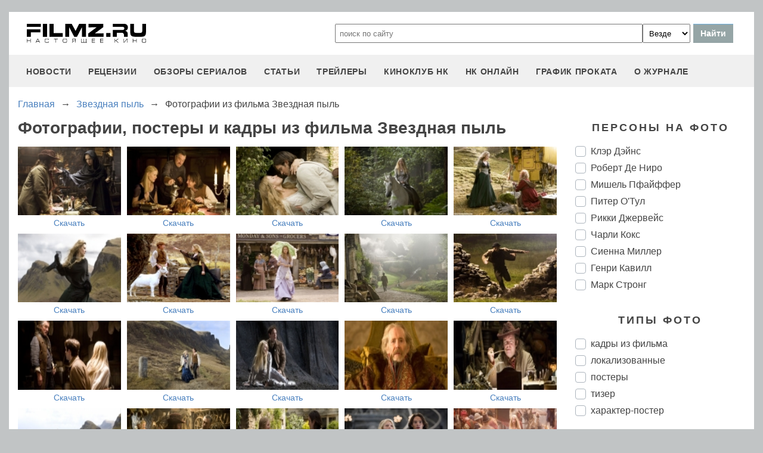

--- FILE ---
content_type: text/html
request_url: https://filmz.ru/photos/films/1683/
body_size: 8531
content:
<!doctype html>
<html>
<head> 
	<meta name="robots" content="index, follow" />
	<meta charset="utf-8">
	<title>Фотографии, постеры и кадры из фильма Звездная пыль. </title>
	<meta name="description" content="Фотографии, постеры и кадры из фильма Звездная пыль. кадры из фильма, локализованные, постеры, тизер, характер-постер, Клэр Дэйнс, Роберт Де Ниро, Мишель Пфайффер, Питер О'Тул, Рикки Джервейс, Чарли Кокс, Сиенна Миллер, Генри Кавилл, Марк Стронг"/>
	<link rel="canonical" href="https://filmz.ru/photos/films/1683/" />
	
	<meta name="yandex-verification" content="bc7ae021ef153076" />
	<meta name="yandex-verification" content="bc7ae021ef153076" />	
	<meta name='wmail-verification' content='9d8da32f07f202cbe7c9aa8807044980' />
	<meta name="yandex-verification" content="bc7ae021ef153076" />
	<meta name="yandex-verification" content="46785000e458c7d5" /> 
	<meta name="twitter:card" content="summary">
	<meta name="twitter:site" content="@filmzru">
	<meta property="og:image" content='https://media.filmz.ru/photos/full/filmz.ru_f_28402.jpg'>
	<meta property="twitter:image" content='https://media.filmz.ru/photos/full/filmz.ru_f_28402.jpg'>
		<meta property="og:title" content='Фотографии, постеры и кадры из фильма Звездная пыль. '>
	<meta property="twitter:title" content='Фотографии, постеры и кадры из фильма Звездная пыль. '>
		<meta property="og:description" content='Фотографии, постеры и кадры из фильма Звездная пыль. кадры из фильма, локализованные, постеры, тизер, характер-постер, Клэр Дэйнс, Роберт Де Ниро, Мишель Пфайффер, Питер О'Тул, Рикки Джервейс, Чарли Кокс, Сиенна Миллер, Генри Кавилл, Марк Стронг'>
	<meta property="twitter:description" content='Фотографии, постеры и кадры из фильма Звездная пыль. кадры из фильма, локализованные, постеры, тизер, характер-постер, Клэр Дэйнс, Роберт Де Ниро, Мишель Пфайффер, Питер О'Тул, Рикки Джервейс, Чарли Кокс, Сиенна Миллер, Генри Кавилл, Марк Стронг'>
	<meta name="viewport" content="width=device-width, initial-scale=1">
	<link rel="stylesheet" href="/new-site/new.css?v=35">
	
		<link rel="stylesheet" href="/new-site/css/gallery.css?v=7"><link rel="stylesheet" href="https://cdn.jsdelivr.net/gh/fancyapps/fancybox@3.5.7/dist/jquery.fancybox.min.css?v=7">	
	<link rel="preconnect" href="https://fonts.googleapis.com">
	<link rel="preconnect" href="https://fonts.gstatic.com" crossorigin>
	<link href="https://fonts.googleapis.com/css2?family=Roboto:ital,wght@0,100;0,400;1,700&display=swap" rel="stylesheet">
	
	<!-- Yandex.RTB -->
	<script>window.yaContextCb=window.yaContextCb||[]</script>
	<script src="https://yandex.ru/ads/system/context.js" async></script>
	
	<script charset="UTF-8" src="//web.webpushs.com/js/push/aa619ef579a89514baf7e50717cbfa25_1.js" async></script>
</head>
<body>
	<header>
		<div class="top">
			<a href="/" class="logo"></a>
			<form id="search_form" onsubmit="search1(this); return false;" rel="search" action="//www.filmz.ru/search/" method="GET" accept-charset="utf-8" name="search_form">
				<input type="text" name="search" maxlength="70" value="" placeholder="поиск по сайту" class="mainsearch" autocomplete="off">
				<select name="where_search" onchange="suggestionsearch_dropdown_choice(this);">
					<option value="all">Везде</option>
					<option value="articles">Статьи</option>
					<option value="films">Фильмы</option>
					<option value="movies">Кинотеатры</option>
					<option value="persons">Персоны</option>
					<option value="blogs">Блоги</option>
					<option value="articles_texts">В текстах статей</option>
					<option value="status">Мысли</option>
					<option value="events">События</option>
					<option value="comments">Комментарии</option>
					<option value="tops">ТОПы по теме</option>
				</select>
				<input type="submit" value="Найти">
			</form>
		</div>
		<div id="yandex_rtb_R-A-1627918-3"></div><script>window.yaContextCb.push(()=>{Ya.Context.AdvManager.render({renderTo: 'yandex_rtb_R-A-1627918-3',blockId: 'R-A-1627918-3'})})</script>		<input id="menu-toggle" class="menu-toggle" type="checkbox" />
		<label class="menu-btn" for="menu-toggle">
		<span></span>
		</label>
		<nav class="menu-box">
			<div>
				<a href="/news/">новости</a>
			</div>
			<div>
				<a href="/pub/7/">рецензии</a>
			</div>
			<div>
				<a href="/pub/?tags=158">обзоры сериалов</a>
			</div>
			<div>
				<a href="/pub/2/">статьи</a>
			</div>
			<div>
				<a href="/videos/">трейлеры</a>
			</div>
			<div>
				<a class="menu-item" href="#">киноклуб НК</a>
				<input id="submenu-4" class="menu-toggle" type="checkbox" />
				<label for="submenu-4" class="menu-item">киноклуб НК</label>
				<div>
					<a class="menu-item" href="/club/statuses/">мысли читателей</a>
					<a class="menu-item" href="/blogs/">блоги</a><a class="menu-item" href="/club/reviews/">читательские рецензии</a>
				</div>
			</div>
			<div>
				<a href="/serials/">НК ОНЛАЙН</a>
			</div>
			<div>
				<a href="/releases/">график проката</a>
			</div>
			<div>
				<a href="#" class="menu-item">О журнале</a>
				<input id="submenu-5" class="menu-toggle" type="checkbox" />
				<label for="submenu-5" class="menu-item">О журнале</label>
				<div>
					<a class="menu-item" href="/feedback/">контакты</a>
					<a class="menu-item" href="/pub/10/3450_1.htm">размещение рекламы</a>
					<a class="menu-item" href="/projects/">работы web-студии</a>
					<a class="menu-item" href="/pub/18/">архивы журнала</a>
					<a class="menu-item" href="/help/">НК-помощник</a>
					<a class="menu-item" href="/pub/1/">прочее</a>
				</div>
			</div>
		</nav>
	</header>	<section class="gallery">
		<div class="breadcrumbs" itemprop="http://schema.org/breadcrumb" itemscope="" itemtype="http://schema.org/BreadcrumbList">
		<div class="row" itemprop="itemListElement" itemscope="" itemtype="http://schema.org/ListItem">
			<a href="/" title="Главная" itemprop="item">
				<span itemprop="name">Главная</span>
			</a>
			<meta itemprop="position" content="1">
		</div>
		<div class="arrow">→</div>
		<div class="row" itemprop="itemListElement" itemscope="" itemtype="http://schema.org/ListItem">
			<a href="/film/1683/" itemprop="item">
				<span itemprop="name">Звездная пыль</span>
			</a>
			<meta itemprop="position" content="2">
		</div>
		<div class="arrow">→</div>
		<div class="row" itemprop="itemListElement" itemscope="" itemtype="http://schema.org/ListItem">
			<span itemprop="name">Фотографии из фильма Звездная пыль</span>
			<meta itemprop="position" content="3">
		</div>
	</div>
	<div class="left">
			<h1>Фотографии, постеры и кадры из фильма Звездная пыль</h1>
			<div class="gallery-box">
									<div class="gallery-item-wrapper" data-persons="5467,410" data-tags="1">
						<div class="gallery-item hor">
							<a class="gallery-item-a" data-fancybox="gallery" data-caption="Звездная пыль, кадры из фильма, Рикки Джервейс, Мишель Пфайффер" href="https://media.filmz.ru/photos/medium/filmz.ru_m_8509.jpg">
								<img src="https://media.filmz.ru/photos/small/filmz.ru_s_8509.jpg" alt="Звездная пыль, кадры из фильма, Рикки Джервейс, Мишель Пфайффер" title="Звездная пыль, кадры из фильма, Рикки Джервейс, Мишель Пфайффер">
							</a>
							<a class="gallery-item-download" download="" href="https://media.filmz.ru/photos/full/filmz.ru_f_8509.jpg">Скачать</a>
						</div>
					</div>
									<div class="gallery-item-wrapper" data-persons="4760,92,497" data-tags="1">
						<div class="gallery-item hor">
							<a class="gallery-item-a" data-fancybox="gallery" data-caption="Звездная пыль, кадры из фильма, Чарли Кокс, Роберт Де Ниро, Клэр Дэйнс" href="https://media.filmz.ru/photos/big/filmz.ru_b_8510.jpg">
								<img src="https://media.filmz.ru/photos/small/filmz.ru_s_8510.jpg" alt="Звездная пыль, кадры из фильма, Чарли Кокс, Роберт Де Ниро, Клэр Дэйнс" title="Звездная пыль, кадры из фильма, Чарли Кокс, Роберт Де Ниро, Клэр Дэйнс">
							</a>
							<a class="gallery-item-download" download="" href="https://media.filmz.ru/photos/full/filmz.ru_f_8510.jpg">Скачать</a>
						</div>
					</div>
									<div class="gallery-item-wrapper" data-persons="3731,4760" data-tags="1">
						<div class="gallery-item hor">
							<a class="gallery-item-a" data-fancybox="gallery" data-caption="Звездная пыль, кадры из фильма, Сиенна Миллер, Чарли Кокс" href="https://media.filmz.ru/photos/medium/filmz.ru_m_8511.jpg">
								<img src="https://media.filmz.ru/photos/small/filmz.ru_s_8511.jpg" alt="Звездная пыль, кадры из фильма, Сиенна Миллер, Чарли Кокс" title="Звездная пыль, кадры из фильма, Сиенна Миллер, Чарли Кокс">
							</a>
							<a class="gallery-item-download" download="" href="https://media.filmz.ru/photos/full/filmz.ru_f_8511.jpg">Скачать</a>
						</div>
					</div>
									<div class="gallery-item-wrapper" data-persons="497" data-tags="1">
						<div class="gallery-item hor">
							<a class="gallery-item-a" data-fancybox="gallery" data-caption="Звездная пыль, кадры из фильма, Клэр Дэйнс" href="https://media.filmz.ru/photos/medium/filmz.ru_m_8512.jpg">
								<img src="https://media.filmz.ru/photos/small/filmz.ru_s_8512.jpg" alt="Звездная пыль, кадры из фильма, Клэр Дэйнс" title="Звездная пыль, кадры из фильма, Клэр Дэйнс">
							</a>
							<a class="gallery-item-download" download="" href="https://media.filmz.ru/photos/full/filmz.ru_f_8512.jpg">Скачать</a>
						</div>
					</div>
									<div class="gallery-item-wrapper" data-persons="410" data-tags="1">
						<div class="gallery-item hor">
							<a class="gallery-item-a" data-fancybox="gallery" data-caption="Звездная пыль, кадры из фильма, Мишель Пфайффер" href="https://media.filmz.ru/photos/big/filmz.ru_b_8514.jpg">
								<img src="https://media.filmz.ru/photos/small/filmz.ru_s_8514.jpg" alt="Звездная пыль, кадры из фильма, Мишель Пфайффер" title="Звездная пыль, кадры из фильма, Мишель Пфайффер">
							</a>
							<a class="gallery-item-download" download="" href="https://media.filmz.ru/photos/full/filmz.ru_f_8514.jpg">Скачать</a>
						</div>
					</div>
									<div class="gallery-item-wrapper" data-persons="410" data-tags="1">
						<div class="gallery-item hor">
							<a class="gallery-item-a" data-fancybox="gallery" data-caption="Звездная пыль, кадры из фильма, Мишель Пфайффер" href="https://media.filmz.ru/photos/big/filmz.ru_b_10076.jpg">
								<img src="https://media.filmz.ru/photos/small/filmz.ru_s_10076.jpg" alt="Звездная пыль, кадры из фильма, Мишель Пфайффер" title="Звездная пыль, кадры из фильма, Мишель Пфайффер">
							</a>
							<a class="gallery-item-download" download="" href="https://media.filmz.ru/photos/full/filmz.ru_f_10076.jpg">Скачать</a>
						</div>
					</div>
									<div class="gallery-item-wrapper" data-persons="410" data-tags="1">
						<div class="gallery-item hor">
							<a class="gallery-item-a" data-fancybox="gallery" data-caption="Звездная пыль, кадры из фильма, Мишель Пфайффер" href="https://media.filmz.ru/photos/medium/filmz.ru_m_10077.jpg">
								<img src="https://media.filmz.ru/photos/small/filmz.ru_s_10077.jpg" alt="Звездная пыль, кадры из фильма, Мишель Пфайффер" title="Звездная пыль, кадры из фильма, Мишель Пфайффер">
							</a>
							<a class="gallery-item-download" download="" href="https://media.filmz.ru/photos/full/filmz.ru_f_10077.jpg">Скачать</a>
						</div>
					</div>
									<div class="gallery-item-wrapper" data-persons="3731" data-tags="1">
						<div class="gallery-item hor">
							<a class="gallery-item-a" data-fancybox="gallery" data-caption="Звездная пыль, кадры из фильма, Сиенна Миллер" href="https://media.filmz.ru/photos/full/filmz.ru_f_10079.jpg">
								<img src="https://media.filmz.ru/photos/small/filmz.ru_s_10079.jpg" alt="Звездная пыль, кадры из фильма, Сиенна Миллер" title="Звездная пыль, кадры из фильма, Сиенна Миллер">
							</a>
							<a class="gallery-item-download" download="" href="https://media.filmz.ru/photos/full/filmz.ru_f_10079.jpg">Скачать</a>
						</div>
					</div>
									<div class="gallery-item-wrapper" data-persons="" data-tags="1">
						<div class="gallery-item hor">
							<a class="gallery-item-a" data-fancybox="gallery" data-caption="Звездная пыль, кадры из фильма" href="https://media.filmz.ru/photos/full/filmz.ru_f_10080.jpg">
								<img src="https://media.filmz.ru/photos/small/filmz.ru_s_10080.jpg" alt="Звездная пыль, кадры из фильма" title="Звездная пыль, кадры из фильма">
							</a>
							<a class="gallery-item-download" download="" href="https://media.filmz.ru/photos/full/filmz.ru_f_10080.jpg">Скачать</a>
						</div>
					</div>
									<div class="gallery-item-wrapper" data-persons="4760" data-tags="1">
						<div class="gallery-item hor">
							<a class="gallery-item-a" data-fancybox="gallery" data-caption="Звездная пыль, кадры из фильма, Чарли Кокс" href="https://media.filmz.ru/photos/full/filmz.ru_f_10082.jpg">
								<img src="https://media.filmz.ru/photos/small/filmz.ru_s_10082.jpg" alt="Звездная пыль, кадры из фильма, Чарли Кокс" title="Звездная пыль, кадры из фильма, Чарли Кокс">
							</a>
							<a class="gallery-item-download" download="" href="https://media.filmz.ru/photos/full/filmz.ru_f_10082.jpg">Скачать</a>
						</div>
					</div>
									<div class="gallery-item-wrapper" data-persons="497,4760,92" data-tags="1">
						<div class="gallery-item hor">
							<a class="gallery-item-a" data-fancybox="gallery" data-caption="Звездная пыль, кадры из фильма, Клэр Дэйнс, Чарли Кокс, Роберт Де Ниро" href="https://media.filmz.ru/photos/medium/filmz.ru_m_10083.jpg">
								<img src="https://media.filmz.ru/photos/small/filmz.ru_s_10083.jpg" alt="Звездная пыль, кадры из фильма, Клэр Дэйнс, Чарли Кокс, Роберт Де Ниро" title="Звездная пыль, кадры из фильма, Клэр Дэйнс, Чарли Кокс, Роберт Де Ниро">
							</a>
							<a class="gallery-item-download" download="" href="https://media.filmz.ru/photos/full/filmz.ru_f_10083.jpg">Скачать</a>
						</div>
					</div>
									<div class="gallery-item-wrapper" data-persons="497,4760" data-tags="1">
						<div class="gallery-item hor">
							<a class="gallery-item-a" data-fancybox="gallery" data-caption="Звездная пыль, кадры из фильма, Клэр Дэйнс, Чарли Кокс" href="https://media.filmz.ru/photos/big/filmz.ru_b_10084.jpg">
								<img src="https://media.filmz.ru/photos/small/filmz.ru_s_10084.jpg" alt="Звездная пыль, кадры из фильма, Клэр Дэйнс, Чарли Кокс" title="Звездная пыль, кадры из фильма, Клэр Дэйнс, Чарли Кокс">
							</a>
							<a class="gallery-item-download" download="" href="https://media.filmz.ru/photos/full/filmz.ru_f_10084.jpg">Скачать</a>
						</div>
					</div>
									<div class="gallery-item-wrapper" data-persons="497,4760" data-tags="1">
						<div class="gallery-item hor">
							<a class="gallery-item-a" data-fancybox="gallery" data-caption="Звездная пыль, кадры из фильма, Клэр Дэйнс, Чарли Кокс" href="https://media.filmz.ru/photos/medium/filmz.ru_m_10085.jpg">
								<img src="https://media.filmz.ru/photos/small/filmz.ru_s_10085.jpg" alt="Звездная пыль, кадры из фильма, Клэр Дэйнс, Чарли Кокс" title="Звездная пыль, кадры из фильма, Клэр Дэйнс, Чарли Кокс">
							</a>
							<a class="gallery-item-download" download="" href="https://media.filmz.ru/photos/full/filmz.ru_f_10085.jpg">Скачать</a>
						</div>
					</div>
									<div class="gallery-item-wrapper" data-persons="673" data-tags="1">
						<div class="gallery-item hor">
							<a class="gallery-item-a" data-fancybox="gallery" data-caption="Звездная пыль, кадры из фильма, Питер О'Тул" href="https://media.filmz.ru/photos/medium/filmz.ru_m_10086.jpg">
								<img src="https://media.filmz.ru/photos/small/filmz.ru_s_10086.jpg" alt="Звездная пыль, кадры из фильма, Питер О'Тул" title="Звездная пыль, кадры из фильма, Питер О'Тул">
							</a>
							<a class="gallery-item-download" download="" href="https://media.filmz.ru/photos/full/filmz.ru_f_10086.jpg">Скачать</a>
						</div>
					</div>
									<div class="gallery-item-wrapper" data-persons="5467" data-tags="1">
						<div class="gallery-item hor">
							<a class="gallery-item-a" data-fancybox="gallery" data-caption="Звездная пыль, кадры из фильма, Рикки Джервейс" href="https://media.filmz.ru/photos/medium/filmz.ru_m_10087.jpg">
								<img src="https://media.filmz.ru/photos/small/filmz.ru_s_10087.jpg" alt="Звездная пыль, кадры из фильма, Рикки Джервейс" title="Звездная пыль, кадры из фильма, Рикки Джервейс">
							</a>
							<a class="gallery-item-download" download="" href="https://media.filmz.ru/photos/full/filmz.ru_f_10087.jpg">Скачать</a>
						</div>
					</div>
									<div class="gallery-item-wrapper" data-persons="" data-tags="1">
						<div class="gallery-item hor">
							<a class="gallery-item-a" data-fancybox="gallery" data-caption="Звездная пыль, кадры из фильма" href="https://media.filmz.ru/photos/medium/filmz.ru_m_10088.jpg">
								<img src="https://media.filmz.ru/photos/small/filmz.ru_s_10088.jpg" alt="Звездная пыль, кадры из фильма" title="Звездная пыль, кадры из фильма">
							</a>
							<a class="gallery-item-download" download="" href="https://media.filmz.ru/photos/full/filmz.ru_f_10088.jpg">Скачать</a>
						</div>
					</div>
									<div class="gallery-item-wrapper" data-persons="92,497" data-tags="1">
						<div class="gallery-item hor">
							<a class="gallery-item-a" data-fancybox="gallery" data-caption="Звездная пыль, кадры из фильма, Роберт Де Ниро, Клэр Дэйнс" href="https://media.filmz.ru/photos/big/filmz.ru_b_10089.jpg">
								<img src="https://media.filmz.ru/photos/small/filmz.ru_s_10089.jpg" alt="Звездная пыль, кадры из фильма, Роберт Де Ниро, Клэр Дэйнс" title="Звездная пыль, кадры из фильма, Роберт Де Ниро, Клэр Дэйнс">
							</a>
							<a class="gallery-item-download" download="" href="https://media.filmz.ru/photos/full/filmz.ru_f_10089.jpg">Скачать</a>
						</div>
					</div>
									<div class="gallery-item-wrapper" data-persons="4760,3731" data-tags="1">
						<div class="gallery-item hor">
							<a class="gallery-item-a" data-fancybox="gallery" data-caption="Звездная пыль, кадры из фильма, Чарли Кокс, Сиенна Миллер" href="https://media.filmz.ru/photos/medium/filmz.ru_m_10091.jpg">
								<img src="https://media.filmz.ru/photos/small/filmz.ru_s_10091.jpg" alt="Звездная пыль, кадры из фильма, Чарли Кокс, Сиенна Миллер" title="Звездная пыль, кадры из фильма, Чарли Кокс, Сиенна Миллер">
							</a>
							<a class="gallery-item-download" download="" href="https://media.filmz.ru/photos/full/filmz.ru_f_10091.jpg">Скачать</a>
						</div>
					</div>
									<div class="gallery-item-wrapper" data-persons="497,4760" data-tags="1">
						<div class="gallery-item hor">
							<a class="gallery-item-a" data-fancybox="gallery" data-caption="Звездная пыль, кадры из фильма, Клэр Дэйнс, Чарли Кокс" href="https://media.filmz.ru/photos/big/filmz.ru_b_10092.jpg">
								<img src="https://media.filmz.ru/photos/small/filmz.ru_s_10092.jpg" alt="Звездная пыль, кадры из фильма, Клэр Дэйнс, Чарли Кокс" title="Звездная пыль, кадры из фильма, Клэр Дэйнс, Чарли Кокс">
							</a>
							<a class="gallery-item-download" download="" href="https://media.filmz.ru/photos/full/filmz.ru_f_10092.jpg">Скачать</a>
						</div>
					</div>
									<div class="gallery-item-wrapper" data-persons="497" data-tags="1">
						<div class="gallery-item hor">
							<a class="gallery-item-a" data-fancybox="gallery" data-caption="Звездная пыль, кадры из фильма, Клэр Дэйнс" href="https://media.filmz.ru/photos/medium/filmz.ru_m_10093.jpg">
								<img src="https://media.filmz.ru/photos/small/filmz.ru_s_10093.jpg" alt="Звездная пыль, кадры из фильма, Клэр Дэйнс" title="Звездная пыль, кадры из фильма, Клэр Дэйнс">
							</a>
							<a class="gallery-item-download" download="" href="https://media.filmz.ru/photos/full/filmz.ru_f_10093.jpg">Скачать</a>
						</div>
					</div>
									<div class="gallery-item-wrapper" data-persons="497,4760" data-tags="1">
						<div class="gallery-item hor">
							<a class="gallery-item-a" data-fancybox="gallery" data-caption="Звездная пыль, кадры из фильма, Клэр Дэйнс, Чарли Кокс" href="https://media.filmz.ru/photos/big/filmz.ru_b_10095.jpg">
								<img src="https://media.filmz.ru/photos/small/filmz.ru_s_10095.jpg" alt="Звездная пыль, кадры из фильма, Клэр Дэйнс, Чарли Кокс" title="Звездная пыль, кадры из фильма, Клэр Дэйнс, Чарли Кокс">
							</a>
							<a class="gallery-item-download" download="" href="https://media.filmz.ru/photos/full/filmz.ru_f_10095.jpg">Скачать</a>
						</div>
					</div>
									<div class="gallery-item-wrapper" data-persons="497,4760" data-tags="1">
						<div class="gallery-item hor">
							<a class="gallery-item-a" data-fancybox="gallery" data-caption="Звездная пыль, кадры из фильма, Клэр Дэйнс, Чарли Кокс" href="https://media.filmz.ru/photos/medium/filmz.ru_m_10097.jpg">
								<img src="https://media.filmz.ru/photos/small/filmz.ru_s_10097.jpg" alt="Звездная пыль, кадры из фильма, Клэр Дэйнс, Чарли Кокс" title="Звездная пыль, кадры из фильма, Клэр Дэйнс, Чарли Кокс">
							</a>
							<a class="gallery-item-download" download="" href="https://media.filmz.ru/photos/full/filmz.ru_f_10097.jpg">Скачать</a>
						</div>
					</div>
									<div class="gallery-item-wrapper" data-persons="4760" data-tags="1">
						<div class="gallery-item hor">
							<a class="gallery-item-a" data-fancybox="gallery" data-caption="Звездная пыль, кадры из фильма, Чарли Кокс" href="https://media.filmz.ru/photos/medium/filmz.ru_m_10098.jpg">
								<img src="https://media.filmz.ru/photos/small/filmz.ru_s_10098.jpg" alt="Звездная пыль, кадры из фильма, Чарли Кокс" title="Звездная пыль, кадры из фильма, Чарли Кокс">
							</a>
							<a class="gallery-item-download" download="" href="https://media.filmz.ru/photos/full/filmz.ru_f_10098.jpg">Скачать</a>
						</div>
					</div>
									<div class="gallery-item-wrapper" data-persons="497,4760" data-tags="1">
						<div class="gallery-item hor">
							<a class="gallery-item-a" data-fancybox="gallery" data-caption="Звездная пыль, кадры из фильма, Клэр Дэйнс, Чарли Кокс" href="https://media.filmz.ru/photos/medium/filmz.ru_m_10099.jpg">
								<img src="https://media.filmz.ru/photos/small/filmz.ru_s_10099.jpg" alt="Звездная пыль, кадры из фильма, Клэр Дэйнс, Чарли Кокс" title="Звездная пыль, кадры из фильма, Клэр Дэйнс, Чарли Кокс">
							</a>
							<a class="gallery-item-download" download="" href="https://media.filmz.ru/photos/full/filmz.ru_f_10099.jpg">Скачать</a>
						</div>
					</div>
									<div class="gallery-item-wrapper" data-persons="3731" data-tags="1">
						<div class="gallery-item hor">
							<a class="gallery-item-a" data-fancybox="gallery" data-caption="Звездная пыль, кадры из фильма, Сиенна Миллер" href="https://media.filmz.ru/photos/medium/filmz.ru_m_10100.jpg">
								<img src="https://media.filmz.ru/photos/small/filmz.ru_s_10100.jpg" alt="Звездная пыль, кадры из фильма, Сиенна Миллер" title="Звездная пыль, кадры из фильма, Сиенна Миллер">
							</a>
							<a class="gallery-item-download" download="" href="https://media.filmz.ru/photos/full/filmz.ru_f_10100.jpg">Скачать</a>
						</div>
					</div>
									<div class="gallery-item-wrapper" data-persons="4760" data-tags="1">
						<div class="gallery-item hor">
							<a class="gallery-item-a" data-fancybox="gallery" data-caption="Звездная пыль, кадры из фильма, Чарли Кокс" href="https://media.filmz.ru/photos/medium/filmz.ru_m_10101.jpg">
								<img src="https://media.filmz.ru/photos/small/filmz.ru_s_10101.jpg" alt="Звездная пыль, кадры из фильма, Чарли Кокс" title="Звездная пыль, кадры из фильма, Чарли Кокс">
							</a>
							<a class="gallery-item-download" download="" href="https://media.filmz.ru/photos/full/filmz.ru_f_10101.jpg">Скачать</a>
						</div>
					</div>
									<div class="gallery-item-wrapper" data-persons="4760" data-tags="1">
						<div class="gallery-item hor">
							<a class="gallery-item-a" data-fancybox="gallery" data-caption="Звездная пыль, кадры из фильма, Чарли Кокс" href="https://media.filmz.ru/photos/medium/filmz.ru_m_10102.jpg">
								<img src="https://media.filmz.ru/photos/small/filmz.ru_s_10102.jpg" alt="Звездная пыль, кадры из фильма, Чарли Кокс" title="Звездная пыль, кадры из фильма, Чарли Кокс">
							</a>
							<a class="gallery-item-download" download="" href="https://media.filmz.ru/photos/full/filmz.ru_f_10102.jpg">Скачать</a>
						</div>
					</div>
									<div class="gallery-item-wrapper" data-persons="497,4760" data-tags="1">
						<div class="gallery-item hor">
							<a class="gallery-item-a" data-fancybox="gallery" data-caption="Звездная пыль, кадры из фильма, Клэр Дэйнс, Чарли Кокс" href="https://media.filmz.ru/photos/big/filmz.ru_b_10103.jpg">
								<img src="https://media.filmz.ru/photos/small/filmz.ru_s_10103.jpg" alt="Звездная пыль, кадры из фильма, Клэр Дэйнс, Чарли Кокс" title="Звездная пыль, кадры из фильма, Клэр Дэйнс, Чарли Кокс">
							</a>
							<a class="gallery-item-download" download="" href="https://media.filmz.ru/photos/full/filmz.ru_f_10103.jpg">Скачать</a>
						</div>
					</div>
									<div class="gallery-item-wrapper" data-persons="4760,6113" data-tags="1">
						<div class="gallery-item hor">
							<a class="gallery-item-a" data-fancybox="gallery" data-caption="Звездная пыль, кадры из фильма, Чарли Кокс, Генри Кавилл" href="https://media.filmz.ru/photos/medium/filmz.ru_m_10104.jpg">
								<img src="https://media.filmz.ru/photos/small/filmz.ru_s_10104.jpg" alt="Звездная пыль, кадры из фильма, Чарли Кокс, Генри Кавилл" title="Звездная пыль, кадры из фильма, Чарли Кокс, Генри Кавилл">
							</a>
							<a class="gallery-item-download" download="" href="https://media.filmz.ru/photos/full/filmz.ru_f_10104.jpg">Скачать</a>
						</div>
					</div>
									<div class="gallery-item-wrapper" data-persons="4760" data-tags="1">
						<div class="gallery-item hor">
							<a class="gallery-item-a" data-fancybox="gallery" data-caption="Звездная пыль, кадры из фильма, Чарли Кокс" href="https://media.filmz.ru/photos/medium/filmz.ru_m_10105.jpg">
								<img src="https://media.filmz.ru/photos/small/filmz.ru_s_10105.jpg" alt="Звездная пыль, кадры из фильма, Чарли Кокс" title="Звездная пыль, кадры из фильма, Чарли Кокс">
							</a>
							<a class="gallery-item-download" download="" href="https://media.filmz.ru/photos/full/filmz.ru_f_10105.jpg">Скачать</a>
						</div>
					</div>
									<div class="gallery-item-wrapper" data-persons="410" data-tags="1">
						<div class="gallery-item hor">
							<a class="gallery-item-a" data-fancybox="gallery" data-caption="Звездная пыль, кадры из фильма, Мишель Пфайффер" href="https://media.filmz.ru/photos/medium/filmz.ru_m_10106.jpg">
								<img src="https://media.filmz.ru/photos/small/filmz.ru_s_10106.jpg" alt="Звездная пыль, кадры из фильма, Мишель Пфайффер" title="Звездная пыль, кадры из фильма, Мишель Пфайффер">
							</a>
							<a class="gallery-item-download" download="" href="https://media.filmz.ru/photos/full/filmz.ru_f_10106.jpg">Скачать</a>
						</div>
					</div>
									<div class="gallery-item-wrapper" data-persons="410" data-tags="1">
						<div class="gallery-item hor">
							<a class="gallery-item-a" data-fancybox="gallery" data-caption="Звездная пыль, кадры из фильма, Мишель Пфайффер" href="https://media.filmz.ru/photos/big/filmz.ru_b_10450.jpg">
								<img src="https://media.filmz.ru/photos/small/filmz.ru_s_10450.jpg" alt="Звездная пыль, кадры из фильма, Мишель Пфайффер" title="Звездная пыль, кадры из фильма, Мишель Пфайффер">
							</a>
							<a class="gallery-item-download" download="" href="https://media.filmz.ru/photos/full/filmz.ru_f_10450.jpg">Скачать</a>
						</div>
					</div>
									<div class="gallery-item-wrapper" data-persons="410" data-tags="1">
						<div class="gallery-item hor">
							<a class="gallery-item-a" data-fancybox="gallery" data-caption="Звездная пыль, кадры из фильма, Мишель Пфайффер" href="https://media.filmz.ru/photos/big/filmz.ru_b_10453.jpg">
								<img src="https://media.filmz.ru/photos/small/filmz.ru_s_10453.jpg" alt="Звездная пыль, кадры из фильма, Мишель Пфайффер" title="Звездная пыль, кадры из фильма, Мишель Пфайффер">
							</a>
							<a class="gallery-item-download" download="" href="https://media.filmz.ru/photos/full/filmz.ru_f_10453.jpg">Скачать</a>
						</div>
					</div>
									<div class="gallery-item-wrapper" data-persons="497,410" data-tags="1">
						<div class="gallery-item hor">
							<a class="gallery-item-a" data-fancybox="gallery" data-caption="Звездная пыль, кадры из фильма, Клэр Дэйнс, Мишель Пфайффер" href="https://media.filmz.ru/photos/big/filmz.ru_b_10489.jpg">
								<img src="https://media.filmz.ru/photos/small/filmz.ru_s_10489.jpg" alt="Звездная пыль, кадры из фильма, Клэр Дэйнс, Мишель Пфайффер" title="Звездная пыль, кадры из фильма, Клэр Дэйнс, Мишель Пфайффер">
							</a>
							<a class="gallery-item-download" download="" href="https://media.filmz.ru/photos/full/filmz.ru_f_10489.jpg">Скачать</a>
						</div>
					</div>
									<div class="gallery-item-wrapper" data-persons="497,4760" data-tags="1">
						<div class="gallery-item hor">
							<a class="gallery-item-a" data-fancybox="gallery" data-caption="Звездная пыль, кадры из фильма, Клэр Дэйнс, Чарли Кокс" href="https://media.filmz.ru/photos/big/filmz.ru_b_10491.jpg">
								<img src="https://media.filmz.ru/photos/small/filmz.ru_s_10491.jpg" alt="Звездная пыль, кадры из фильма, Клэр Дэйнс, Чарли Кокс" title="Звездная пыль, кадры из фильма, Клэр Дэйнс, Чарли Кокс">
							</a>
							<a class="gallery-item-download" download="" href="https://media.filmz.ru/photos/full/filmz.ru_f_10491.jpg">Скачать</a>
						</div>
					</div>
									<div class="gallery-item-wrapper" data-persons="497" data-tags="1">
						<div class="gallery-item hor">
							<a class="gallery-item-a" data-fancybox="gallery" data-caption="Звездная пыль, кадры из фильма, Клэр Дэйнс" href="https://media.filmz.ru/photos/big/filmz.ru_b_10492.jpg">
								<img src="https://media.filmz.ru/photos/small/filmz.ru_s_10492.jpg" alt="Звездная пыль, кадры из фильма, Клэр Дэйнс" title="Звездная пыль, кадры из фильма, Клэр Дэйнс">
							</a>
							<a class="gallery-item-download" download="" href="https://media.filmz.ru/photos/full/filmz.ru_f_10492.jpg">Скачать</a>
						</div>
					</div>
									<div class="gallery-item-wrapper" data-persons="92,497" data-tags="1">
						<div class="gallery-item hor">
							<a class="gallery-item-a" data-fancybox="gallery" data-caption="Звездная пыль, кадры из фильма, Роберт Де Ниро, Клэр Дэйнс" href="https://media.filmz.ru/photos/big/filmz.ru_b_10494.jpg">
								<img src="https://media.filmz.ru/photos/small/filmz.ru_s_10494.jpg" alt="Звездная пыль, кадры из фильма, Роберт Де Ниро, Клэр Дэйнс" title="Звездная пыль, кадры из фильма, Роберт Де Ниро, Клэр Дэйнс">
							</a>
							<a class="gallery-item-download" download="" href="https://media.filmz.ru/photos/full/filmz.ru_f_10494.jpg">Скачать</a>
						</div>
					</div>
									<div class="gallery-item-wrapper" data-persons="4760,92" data-tags="1">
						<div class="gallery-item hor">
							<a class="gallery-item-a" data-fancybox="gallery" data-caption="Звездная пыль, кадры из фильма, Чарли Кокс, Роберт Де Ниро" href="https://media.filmz.ru/photos/medium/filmz.ru_m_10505.jpg">
								<img src="https://media.filmz.ru/photos/small/filmz.ru_s_10505.jpg" alt="Звездная пыль, кадры из фильма, Чарли Кокс, Роберт Де Ниро" title="Звездная пыль, кадры из фильма, Чарли Кокс, Роберт Де Ниро">
							</a>
							<a class="gallery-item-download" download="" href="https://media.filmz.ru/photos/full/filmz.ru_f_10505.jpg">Скачать</a>
						</div>
					</div>
									<div class="gallery-item-wrapper" data-persons="497,4760" data-tags="1">
						<div class="gallery-item hor">
							<a class="gallery-item-a" data-fancybox="gallery" data-caption="Звездная пыль, кадры из фильма, Клэр Дэйнс, Чарли Кокс" href="https://media.filmz.ru/photos/big/filmz.ru_b_11200.jpg">
								<img src="https://media.filmz.ru/photos/small/filmz.ru_s_11200.jpg" alt="Звездная пыль, кадры из фильма, Клэр Дэйнс, Чарли Кокс" title="Звездная пыль, кадры из фильма, Клэр Дэйнс, Чарли Кокс">
							</a>
							<a class="gallery-item-download" download="" href="https://media.filmz.ru/photos/full/filmz.ru_f_11200.jpg">Скачать</a>
						</div>
					</div>
									<div class="gallery-item-wrapper" data-persons="4760,92,497" data-tags="1">
						<div class="gallery-item hor">
							<a class="gallery-item-a" data-fancybox="gallery" data-caption="Звездная пыль, кадры из фильма, Чарли Кокс, Роберт Де Ниро, Клэр Дэйнс" href="https://media.filmz.ru/photos/big/filmz.ru_b_11201.jpg">
								<img src="https://media.filmz.ru/photos/small/filmz.ru_s_11201.jpg" alt="Звездная пыль, кадры из фильма, Чарли Кокс, Роберт Де Ниро, Клэр Дэйнс" title="Звездная пыль, кадры из фильма, Чарли Кокс, Роберт Де Ниро, Клэр Дэйнс">
							</a>
							<a class="gallery-item-download" download="" href="https://media.filmz.ru/photos/full/filmz.ru_f_11201.jpg">Скачать</a>
						</div>
					</div>
									<div class="gallery-item-wrapper" data-persons="4760,3731" data-tags="1">
						<div class="gallery-item hor">
							<a class="gallery-item-a" data-fancybox="gallery" data-caption="Звездная пыль, кадры из фильма, Чарли Кокс, Сиенна Миллер" href="https://media.filmz.ru/photos/big/filmz.ru_b_11202.jpg">
								<img src="https://media.filmz.ru/photos/small/filmz.ru_s_11202.jpg" alt="Звездная пыль, кадры из фильма, Чарли Кокс, Сиенна Миллер" title="Звездная пыль, кадры из фильма, Чарли Кокс, Сиенна Миллер">
							</a>
							<a class="gallery-item-download" download="" href="https://media.filmz.ru/photos/full/filmz.ru_f_11202.jpg">Скачать</a>
						</div>
					</div>
									<div class="gallery-item-wrapper" data-persons="3731" data-tags="1">
						<div class="gallery-item hor">
							<a class="gallery-item-a" data-fancybox="gallery" data-caption="Звездная пыль, кадры из фильма, Сиенна Миллер" href="https://media.filmz.ru/photos/big/filmz.ru_b_11203.jpg">
								<img src="https://media.filmz.ru/photos/small/filmz.ru_s_11203.jpg" alt="Звездная пыль, кадры из фильма, Сиенна Миллер" title="Звездная пыль, кадры из фильма, Сиенна Миллер">
							</a>
							<a class="gallery-item-download" download="" href="https://media.filmz.ru/photos/full/filmz.ru_f_11203.jpg">Скачать</a>
						</div>
					</div>
									<div class="gallery-item-wrapper" data-persons="410,497" data-tags="1">
						<div class="gallery-item hor">
							<a class="gallery-item-a" data-fancybox="gallery" data-caption="Звездная пыль, кадры из фильма, Мишель Пфайффер, Клэр Дэйнс" href="https://media.filmz.ru/photos/big/filmz.ru_b_11207.jpg">
								<img src="https://media.filmz.ru/photos/small/filmz.ru_s_11207.jpg" alt="Звездная пыль, кадры из фильма, Мишель Пфайффер, Клэр Дэйнс" title="Звездная пыль, кадры из фильма, Мишель Пфайффер, Клэр Дэйнс">
							</a>
							<a class="gallery-item-download" download="" href="https://media.filmz.ru/photos/full/filmz.ru_f_11207.jpg">Скачать</a>
						</div>
					</div>
									<div class="gallery-item-wrapper" data-persons="497,4760" data-tags="1">
						<div class="gallery-item hor">
							<a class="gallery-item-a" data-fancybox="gallery" data-caption="Звездная пыль, кадры из фильма, Клэр Дэйнс, Чарли Кокс" href="https://media.filmz.ru/photos/big/filmz.ru_b_11211.jpg">
								<img src="https://media.filmz.ru/photos/small/filmz.ru_s_11211.jpg" alt="Звездная пыль, кадры из фильма, Клэр Дэйнс, Чарли Кокс" title="Звездная пыль, кадры из фильма, Клэр Дэйнс, Чарли Кокс">
							</a>
							<a class="gallery-item-download" download="" href="https://media.filmz.ru/photos/full/filmz.ru_f_11211.jpg">Скачать</a>
						</div>
					</div>
									<div class="gallery-item-wrapper" data-persons="497" data-tags="1">
						<div class="gallery-item hor">
							<a class="gallery-item-a" data-fancybox="gallery" data-caption="Звездная пыль, кадры из фильма, Клэр Дэйнс" href="https://media.filmz.ru/photos/big/filmz.ru_b_11219.jpg">
								<img src="https://media.filmz.ru/photos/small/filmz.ru_s_11219.jpg" alt="Звездная пыль, кадры из фильма, Клэр Дэйнс" title="Звездная пыль, кадры из фильма, Клэр Дэйнс">
							</a>
							<a class="gallery-item-download" download="" href="https://media.filmz.ru/photos/full/filmz.ru_f_11219.jpg">Скачать</a>
						</div>
					</div>
									<div class="gallery-item-wrapper" data-persons="497" data-tags="1">
						<div class="gallery-item hor">
							<a class="gallery-item-a" data-fancybox="gallery" data-caption="Звездная пыль, кадры из фильма, Клэр Дэйнс" href="https://media.filmz.ru/photos/big/filmz.ru_b_11220.jpg">
								<img src="https://media.filmz.ru/photos/small/filmz.ru_s_11220.jpg" alt="Звездная пыль, кадры из фильма, Клэр Дэйнс" title="Звездная пыль, кадры из фильма, Клэр Дэйнс">
							</a>
							<a class="gallery-item-download" download="" href="https://media.filmz.ru/photos/full/filmz.ru_f_11220.jpg">Скачать</a>
						</div>
					</div>
									<div class="gallery-item-wrapper" data-persons="497" data-tags="1">
						<div class="gallery-item hor">
							<a class="gallery-item-a" data-fancybox="gallery" data-caption="Звездная пыль, кадры из фильма, Клэр Дэйнс" href="https://media.filmz.ru/photos/big/filmz.ru_b_11221.jpg">
								<img src="https://media.filmz.ru/photos/small/filmz.ru_s_11221.jpg" alt="Звездная пыль, кадры из фильма, Клэр Дэйнс" title="Звездная пыль, кадры из фильма, Клэр Дэйнс">
							</a>
							<a class="gallery-item-download" download="" href="https://media.filmz.ru/photos/full/filmz.ru_f_11221.jpg">Скачать</a>
						</div>
					</div>
									<div class="gallery-item-wrapper" data-persons="497,4760" data-tags="1">
						<div class="gallery-item hor">
							<a class="gallery-item-a" data-fancybox="gallery" data-caption="Звездная пыль, кадры из фильма, Клэр Дэйнс, Чарли Кокс" href="https://media.filmz.ru/photos/big/filmz.ru_b_11222.jpg">
								<img src="https://media.filmz.ru/photos/small/filmz.ru_s_11222.jpg" alt="Звездная пыль, кадры из фильма, Клэр Дэйнс, Чарли Кокс" title="Звездная пыль, кадры из фильма, Клэр Дэйнс, Чарли Кокс">
							</a>
							<a class="gallery-item-download" download="" href="https://media.filmz.ru/photos/full/filmz.ru_f_11222.jpg">Скачать</a>
						</div>
					</div>
									<div class="gallery-item-wrapper" data-persons="4760" data-tags="1">
						<div class="gallery-item hor">
							<a class="gallery-item-a" data-fancybox="gallery" data-caption="Звездная пыль, кадры из фильма, Чарли Кокс" href="https://media.filmz.ru/photos/medium/filmz.ru_m_11667.jpg">
								<img src="https://media.filmz.ru/photos/small/filmz.ru_s_11667.jpg" alt="Звездная пыль, кадры из фильма, Чарли Кокс" title="Звездная пыль, кадры из фильма, Чарли Кокс">
							</a>
							<a class="gallery-item-download" download="" href="https://media.filmz.ru/photos/full/filmz.ru_f_11667.jpg">Скачать</a>
						</div>
					</div>
									<div class="gallery-item-wrapper" data-persons="4760" data-tags="1">
						<div class="gallery-item hor">
							<a class="gallery-item-a" data-fancybox="gallery" data-caption="Звездная пыль, кадры из фильма, Чарли Кокс" href="https://media.filmz.ru/photos/medium/filmz.ru_m_11668.jpg">
								<img src="https://media.filmz.ru/photos/small/filmz.ru_s_11668.jpg" alt="Звездная пыль, кадры из фильма, Чарли Кокс" title="Звездная пыль, кадры из фильма, Чарли Кокс">
							</a>
							<a class="gallery-item-download" download="" href="https://media.filmz.ru/photos/full/filmz.ru_f_11668.jpg">Скачать</a>
						</div>
					</div>
									<div class="gallery-item-wrapper" data-persons="7092" data-tags="1">
						<div class="gallery-item hor">
							<a class="gallery-item-a" data-fancybox="gallery" data-caption="Звездная пыль, кадры из фильма, Марк Стронг" href="https://media.filmz.ru/photos/medium/filmz.ru_m_11672.jpg">
								<img src="https://media.filmz.ru/photos/small/filmz.ru_s_11672.jpg" alt="Звездная пыль, кадры из фильма, Марк Стронг" title="Звездная пыль, кадры из фильма, Марк Стронг">
							</a>
							<a class="gallery-item-download" download="" href="https://media.filmz.ru/photos/full/filmz.ru_f_11672.jpg">Скачать</a>
						</div>
					</div>
									<div class="gallery-item-wrapper" data-persons="" data-tags="1">
						<div class="gallery-item hor">
							<a class="gallery-item-a" data-fancybox="gallery" data-caption="Звездная пыль, кадры из фильма" href="https://media.filmz.ru/photos/medium/filmz.ru_m_11673.jpg">
								<img src="https://media.filmz.ru/photos/small/filmz.ru_s_11673.jpg" alt="Звездная пыль, кадры из фильма" title="Звездная пыль, кадры из фильма">
							</a>
							<a class="gallery-item-download" download="" href="https://media.filmz.ru/photos/full/filmz.ru_f_11673.jpg">Скачать</a>
						</div>
					</div>
									<div class="gallery-item-wrapper" data-persons="" data-tags="1">
						<div class="gallery-item hor">
							<a class="gallery-item-a" data-fancybox="gallery" data-caption="Звездная пыль, кадры из фильма" href="https://media.filmz.ru/photos/medium/filmz.ru_m_11674.jpg">
								<img src="https://media.filmz.ru/photos/small/filmz.ru_s_11674.jpg" alt="Звездная пыль, кадры из фильма" title="Звездная пыль, кадры из фильма">
							</a>
							<a class="gallery-item-download" download="" href="https://media.filmz.ru/photos/full/filmz.ru_f_11674.jpg">Скачать</a>
						</div>
					</div>
									<div class="gallery-item-wrapper" data-persons="497" data-tags="1">
						<div class="gallery-item hor">
							<a class="gallery-item-a" data-fancybox="gallery" data-caption="Звездная пыль, кадры из фильма, Клэр Дэйнс" href="https://media.filmz.ru/photos/medium/filmz.ru_m_11675.jpg">
								<img src="https://media.filmz.ru/photos/small/filmz.ru_s_11675.jpg" alt="Звездная пыль, кадры из фильма, Клэр Дэйнс" title="Звездная пыль, кадры из фильма, Клэр Дэйнс">
							</a>
							<a class="gallery-item-download" download="" href="https://media.filmz.ru/photos/full/filmz.ru_f_11675.jpg">Скачать</a>
						</div>
					</div>
									<div class="gallery-item-wrapper" data-persons="410" data-tags="1">
						<div class="gallery-item hor">
							<a class="gallery-item-a" data-fancybox="gallery" data-caption="Звездная пыль, кадры из фильма, Мишель Пфайффер" href="https://media.filmz.ru/photos/medium/filmz.ru_m_11676.jpg">
								<img src="https://media.filmz.ru/photos/small/filmz.ru_s_11676.jpg" alt="Звездная пыль, кадры из фильма, Мишель Пфайффер" title="Звездная пыль, кадры из фильма, Мишель Пфайффер">
							</a>
							<a class="gallery-item-download" download="" href="https://media.filmz.ru/photos/full/filmz.ru_f_11676.jpg">Скачать</a>
						</div>
					</div>
									<div class="gallery-item-wrapper" data-persons="497,4760" data-tags="1">
						<div class="gallery-item hor">
							<a class="gallery-item-a" data-fancybox="gallery" data-caption="Звездная пыль, кадры из фильма, Клэр Дэйнс, Чарли Кокс" href="https://media.filmz.ru/photos/medium/filmz.ru_m_11677.jpg">
								<img src="https://media.filmz.ru/photos/small/filmz.ru_s_11677.jpg" alt="Звездная пыль, кадры из фильма, Клэр Дэйнс, Чарли Кокс" title="Звездная пыль, кадры из фильма, Клэр Дэйнс, Чарли Кокс">
							</a>
							<a class="gallery-item-download" download="" href="https://media.filmz.ru/photos/full/filmz.ru_f_11677.jpg">Скачать</a>
						</div>
					</div>
									<div class="gallery-item-wrapper" data-persons="" data-tags="1">
						<div class="gallery-item hor">
							<a class="gallery-item-a" data-fancybox="gallery" data-caption="Звездная пыль, кадры из фильма" href="https://media.filmz.ru/photos/medium/filmz.ru_m_11678.jpg">
								<img src="https://media.filmz.ru/photos/small/filmz.ru_s_11678.jpg" alt="Звездная пыль, кадры из фильма" title="Звездная пыль, кадры из фильма">
							</a>
							<a class="gallery-item-download" download="" href="https://media.filmz.ru/photos/full/filmz.ru_f_11678.jpg">Скачать</a>
						</div>
					</div>
									<div class="gallery-item-wrapper" data-persons="4760" data-tags="1">
						<div class="gallery-item hor">
							<a class="gallery-item-a" data-fancybox="gallery" data-caption="Звездная пыль, кадры из фильма, Чарли Кокс" href="https://media.filmz.ru/photos/medium/filmz.ru_m_11679.jpg">
								<img src="https://media.filmz.ru/photos/small/filmz.ru_s_11679.jpg" alt="Звездная пыль, кадры из фильма, Чарли Кокс" title="Звездная пыль, кадры из фильма, Чарли Кокс">
							</a>
							<a class="gallery-item-download" download="" href="https://media.filmz.ru/photos/full/filmz.ru_f_11679.jpg">Скачать</a>
						</div>
					</div>
									<div class="gallery-item-wrapper" data-persons="497,4760" data-tags="1">
						<div class="gallery-item hor">
							<a class="gallery-item-a" data-fancybox="gallery" data-caption="Звездная пыль, кадры из фильма, Клэр Дэйнс, Чарли Кокс" href="https://media.filmz.ru/photos/medium/filmz.ru_m_11680.jpg">
								<img src="https://media.filmz.ru/photos/small/filmz.ru_s_11680.jpg" alt="Звездная пыль, кадры из фильма, Клэр Дэйнс, Чарли Кокс" title="Звездная пыль, кадры из фильма, Клэр Дэйнс, Чарли Кокс">
							</a>
							<a class="gallery-item-download" download="" href="https://media.filmz.ru/photos/full/filmz.ru_f_11680.jpg">Скачать</a>
						</div>
					</div>
									<div class="gallery-item-wrapper" data-persons="410" data-tags="1">
						<div class="gallery-item hor">
							<a class="gallery-item-a" data-fancybox="gallery" data-caption="Звездная пыль, кадры из фильма, Мишель Пфайффер" href="https://media.filmz.ru/photos/medium/filmz.ru_m_11681.jpg">
								<img src="https://media.filmz.ru/photos/small/filmz.ru_s_11681.jpg" alt="Звездная пыль, кадры из фильма, Мишель Пфайффер" title="Звездная пыль, кадры из фильма, Мишель Пфайффер">
							</a>
							<a class="gallery-item-download" download="" href="https://media.filmz.ru/photos/full/filmz.ru_f_11681.jpg">Скачать</a>
						</div>
					</div>
								<div><div class="gallery-item hor empty" data-persons="" data-tags=""></div></div>
				<div><div class="gallery-item hor empty" data-persons="" data-tags=""></div></div>
				<div><div class="gallery-item hor empty" data-persons="" data-tags=""></div></div>
				<div><div class="gallery-item hor empty" data-persons="" data-tags=""></div></div>
			</div>
			<div class="gallery-box">
									<div class="gallery-item-wrapper" data-persons="410" data-tags="1">
						<div class="gallery-item ver">
							<a class="gallery-item-a" data-fancybox="gallery" data-caption="Звездная пыль, кадры из фильма, Мишель Пфайффер" href="https://media.filmz.ru/photos/medium/filmz.ru_m_8513.jpg">
								<img src="https://media.filmz.ru/photos/small/filmz.ru_s_8513.jpg" alt="Звездная пыль, кадры из фильма, Мишель Пфайффер" title="Звездная пыль, кадры из фильма, Мишель Пфайффер">
							</a>
							<a class="gallery-item-download" download="" href="https://media.filmz.ru/photos/full/filmz.ru_f_8513.jpg">Скачать</a>
						</div>
					</div>
									<div class="gallery-item-wrapper" data-persons="92" data-tags="1">
						<div class="gallery-item ver">
							<a class="gallery-item-a" data-fancybox="gallery" data-caption="Звездная пыль, кадры из фильма, Роберт Де Ниро" href="https://media.filmz.ru/photos/full/filmz.ru_f_10078.jpg">
								<img src="https://media.filmz.ru/photos/small/filmz.ru_s_10078.jpg" alt="Звездная пыль, кадры из фильма, Роберт Де Ниро" title="Звездная пыль, кадры из фильма, Роберт Де Ниро">
							</a>
							<a class="gallery-item-download" download="" href="https://media.filmz.ru/photos/full/filmz.ru_f_10078.jpg">Скачать</a>
						</div>
					</div>
									<div class="gallery-item-wrapper" data-persons="4760" data-tags="1">
						<div class="gallery-item ver">
							<a class="gallery-item-a" data-fancybox="gallery" data-caption="Звездная пыль, кадры из фильма, Чарли Кокс" href="https://media.filmz.ru/photos/full/filmz.ru_f_10081.jpg">
								<img src="https://media.filmz.ru/photos/small/filmz.ru_s_10081.jpg" alt="Звездная пыль, кадры из фильма, Чарли Кокс" title="Звездная пыль, кадры из фильма, Чарли Кокс">
							</a>
							<a class="gallery-item-download" download="" href="https://media.filmz.ru/photos/full/filmz.ru_f_10081.jpg">Скачать</a>
						</div>
					</div>
									<div class="gallery-item-wrapper" data-persons="4760" data-tags="1">
						<div class="gallery-item ver">
							<a class="gallery-item-a" data-fancybox="gallery" data-caption="Звездная пыль, кадры из фильма, Чарли Кокс" href="https://media.filmz.ru/photos/medium/filmz.ru_m_10090.jpg">
								<img src="https://media.filmz.ru/photos/small/filmz.ru_s_10090.jpg" alt="Звездная пыль, кадры из фильма, Чарли Кокс" title="Звездная пыль, кадры из фильма, Чарли Кокс">
							</a>
							<a class="gallery-item-download" download="" href="https://media.filmz.ru/photos/full/filmz.ru_f_10090.jpg">Скачать</a>
						</div>
					</div>
									<div class="gallery-item-wrapper" data-persons="92" data-tags="1">
						<div class="gallery-item ver">
							<a class="gallery-item-a" data-fancybox="gallery" data-caption="Звездная пыль, кадры из фильма, Роберт Де Ниро" href="https://media.filmz.ru/photos/medium/filmz.ru_m_10094.jpg">
								<img src="https://media.filmz.ru/photos/small/filmz.ru_s_10094.jpg" alt="Звездная пыль, кадры из фильма, Роберт Де Ниро" title="Звездная пыль, кадры из фильма, Роберт Де Ниро">
							</a>
							<a class="gallery-item-download" download="" href="https://media.filmz.ru/photos/full/filmz.ru_f_10094.jpg">Скачать</a>
						</div>
					</div>
									<div class="gallery-item-wrapper" data-persons="4760" data-tags="1">
						<div class="gallery-item ver">
							<a class="gallery-item-a" data-fancybox="gallery" data-caption="Звездная пыль, кадры из фильма, Чарли Кокс" href="https://media.filmz.ru/photos/medium/filmz.ru_m_10096.jpg">
								<img src="https://media.filmz.ru/photos/small/filmz.ru_s_10096.jpg" alt="Звездная пыль, кадры из фильма, Чарли Кокс" title="Звездная пыль, кадры из фильма, Чарли Кокс">
							</a>
							<a class="gallery-item-download" download="" href="https://media.filmz.ru/photos/full/filmz.ru_f_10096.jpg">Скачать</a>
						</div>
					</div>
									<div class="gallery-item-wrapper" data-persons="410" data-tags="1">
						<div class="gallery-item ver">
							<a class="gallery-item-a" data-fancybox="gallery" data-caption="Звездная пыль, кадры из фильма, Мишель Пфайффер" href="https://media.filmz.ru/photos/big/filmz.ru_b_10449.jpg">
								<img src="https://media.filmz.ru/photos/small/filmz.ru_s_10449.jpg" alt="Звездная пыль, кадры из фильма, Мишель Пфайффер" title="Звездная пыль, кадры из фильма, Мишель Пфайффер">
							</a>
							<a class="gallery-item-download" download="" href="https://media.filmz.ru/photos/full/filmz.ru_f_10449.jpg">Скачать</a>
						</div>
					</div>
									<div class="gallery-item-wrapper" data-persons="410" data-tags="1">
						<div class="gallery-item ver">
							<a class="gallery-item-a" data-fancybox="gallery" data-caption="Звездная пыль, кадры из фильма, Мишель Пфайффер" href="https://media.filmz.ru/photos/big/filmz.ru_b_10451.jpg">
								<img src="https://media.filmz.ru/photos/small/filmz.ru_s_10451.jpg" alt="Звездная пыль, кадры из фильма, Мишель Пфайффер" title="Звездная пыль, кадры из фильма, Мишель Пфайффер">
							</a>
							<a class="gallery-item-download" download="" href="https://media.filmz.ru/photos/full/filmz.ru_f_10451.jpg">Скачать</a>
						</div>
					</div>
									<div class="gallery-item-wrapper" data-persons="410" data-tags="1">
						<div class="gallery-item ver">
							<a class="gallery-item-a" data-fancybox="gallery" data-caption="Звездная пыль, кадры из фильма, Мишель Пфайффер" href="https://media.filmz.ru/photos/big/filmz.ru_b_10452.jpg">
								<img src="https://media.filmz.ru/photos/small/filmz.ru_s_10452.jpg" alt="Звездная пыль, кадры из фильма, Мишель Пфайффер" title="Звездная пыль, кадры из фильма, Мишель Пфайффер">
							</a>
							<a class="gallery-item-download" download="" href="https://media.filmz.ru/photos/full/filmz.ru_f_10452.jpg">Скачать</a>
						</div>
					</div>
									<div class="gallery-item-wrapper" data-persons="497" data-tags="1">
						<div class="gallery-item ver">
							<a class="gallery-item-a" data-fancybox="gallery" data-caption="Звездная пыль, кадры из фильма, Клэр Дэйнс" href="https://media.filmz.ru/photos/big/filmz.ru_b_10490.jpg">
								<img src="https://media.filmz.ru/photos/small/filmz.ru_s_10490.jpg" alt="Звездная пыль, кадры из фильма, Клэр Дэйнс" title="Звездная пыль, кадры из фильма, Клэр Дэйнс">
							</a>
							<a class="gallery-item-download" download="" href="https://media.filmz.ru/photos/full/filmz.ru_f_10490.jpg">Скачать</a>
						</div>
					</div>
									<div class="gallery-item-wrapper" data-persons="3731" data-tags="1">
						<div class="gallery-item ver">
							<a class="gallery-item-a" data-fancybox="gallery" data-caption="Звездная пыль, кадры из фильма, Сиенна Миллер" href="https://media.filmz.ru/photos/big/filmz.ru_b_10493.jpg">
								<img src="https://media.filmz.ru/photos/small/filmz.ru_s_10493.jpg" alt="Звездная пыль, кадры из фильма, Сиенна Миллер" title="Звездная пыль, кадры из фильма, Сиенна Миллер">
							</a>
							<a class="gallery-item-download" download="" href="https://media.filmz.ru/photos/full/filmz.ru_f_10493.jpg">Скачать</a>
						</div>
					</div>
									<div class="gallery-item-wrapper" data-persons="497" data-tags="1">
						<div class="gallery-item ver">
							<a class="gallery-item-a" data-fancybox="gallery" data-caption="Звездная пыль, кадры из фильма, Клэр Дэйнс" href="https://media.filmz.ru/photos/big/filmz.ru_b_10495.jpg">
								<img src="https://media.filmz.ru/photos/small/filmz.ru_s_10495.jpg" alt="Звездная пыль, кадры из фильма, Клэр Дэйнс" title="Звездная пыль, кадры из фильма, Клэр Дэйнс">
							</a>
							<a class="gallery-item-download" download="" href="https://media.filmz.ru/photos/full/filmz.ru_f_10495.jpg">Скачать</a>
						</div>
					</div>
									<div class="gallery-item-wrapper" data-persons="497,4760" data-tags="1">
						<div class="gallery-item ver">
							<a class="gallery-item-a" data-fancybox="gallery" data-caption="Звездная пыль, кадры из фильма, Клэр Дэйнс, Чарли Кокс" href="https://media.filmz.ru/photos/medium/filmz.ru_m_10504.jpg">
								<img src="https://media.filmz.ru/photos/small/filmz.ru_s_10504.jpg" alt="Звездная пыль, кадры из фильма, Клэр Дэйнс, Чарли Кокс" title="Звездная пыль, кадры из фильма, Клэр Дэйнс, Чарли Кокс">
							</a>
							<a class="gallery-item-download" download="" href="https://media.filmz.ru/photos/full/filmz.ru_f_10504.jpg">Скачать</a>
						</div>
					</div>
									<div class="gallery-item-wrapper" data-persons="4760,3731" data-tags="1">
						<div class="gallery-item ver">
							<a class="gallery-item-a" data-fancybox="gallery" data-caption="Звездная пыль, кадры из фильма, Чарли Кокс, Сиенна Миллер" href="https://media.filmz.ru/photos/big/filmz.ru_b_11204.jpg">
								<img src="https://media.filmz.ru/photos/small/filmz.ru_s_11204.jpg" alt="Звездная пыль, кадры из фильма, Чарли Кокс, Сиенна Миллер" title="Звездная пыль, кадры из фильма, Чарли Кокс, Сиенна Миллер">
							</a>
							<a class="gallery-item-download" download="" href="https://media.filmz.ru/photos/full/filmz.ru_f_11204.jpg">Скачать</a>
						</div>
					</div>
									<div class="gallery-item-wrapper" data-persons="410" data-tags="1">
						<div class="gallery-item ver">
							<a class="gallery-item-a" data-fancybox="gallery" data-caption="Звездная пыль, кадры из фильма, Мишель Пфайффер" href="https://media.filmz.ru/photos/big/filmz.ru_b_11205.jpg">
								<img src="https://media.filmz.ru/photos/small/filmz.ru_s_11205.jpg" alt="Звездная пыль, кадры из фильма, Мишель Пфайффер" title="Звездная пыль, кадры из фильма, Мишель Пфайффер">
							</a>
							<a class="gallery-item-download" download="" href="https://media.filmz.ru/photos/full/filmz.ru_f_11205.jpg">Скачать</a>
						</div>
					</div>
									<div class="gallery-item-wrapper" data-persons="410" data-tags="1">
						<div class="gallery-item ver">
							<a class="gallery-item-a" data-fancybox="gallery" data-caption="Звездная пыль, кадры из фильма, Мишель Пфайффер" href="https://media.filmz.ru/photos/big/filmz.ru_b_11206.jpg">
								<img src="https://media.filmz.ru/photos/small/filmz.ru_s_11206.jpg" alt="Звездная пыль, кадры из фильма, Мишель Пфайффер" title="Звездная пыль, кадры из фильма, Мишель Пфайффер">
							</a>
							<a class="gallery-item-download" download="" href="https://media.filmz.ru/photos/full/filmz.ru_f_11206.jpg">Скачать</a>
						</div>
					</div>
									<div class="gallery-item-wrapper" data-persons="410" data-tags="1">
						<div class="gallery-item ver">
							<a class="gallery-item-a" data-fancybox="gallery" data-caption="Звездная пыль, кадры из фильма, Мишель Пфайффер" href="https://media.filmz.ru/photos/big/filmz.ru_b_11208.jpg">
								<img src="https://media.filmz.ru/photos/small/filmz.ru_s_11208.jpg" alt="Звездная пыль, кадры из фильма, Мишель Пфайффер" title="Звездная пыль, кадры из фильма, Мишель Пфайффер">
							</a>
							<a class="gallery-item-download" download="" href="https://media.filmz.ru/photos/full/filmz.ru_f_11208.jpg">Скачать</a>
						</div>
					</div>
									<div class="gallery-item-wrapper" data-persons="497" data-tags="1">
						<div class="gallery-item ver">
							<a class="gallery-item-a" data-fancybox="gallery" data-caption="Звездная пыль, кадры из фильма, Клэр Дэйнс" href="https://media.filmz.ru/photos/big/filmz.ru_b_11209.jpg">
								<img src="https://media.filmz.ru/photos/small/filmz.ru_s_11209.jpg" alt="Звездная пыль, кадры из фильма, Клэр Дэйнс" title="Звездная пыль, кадры из фильма, Клэр Дэйнс">
							</a>
							<a class="gallery-item-download" download="" href="https://media.filmz.ru/photos/full/filmz.ru_f_11209.jpg">Скачать</a>
						</div>
					</div>
									<div class="gallery-item-wrapper" data-persons="497,4760" data-tags="1">
						<div class="gallery-item ver">
							<a class="gallery-item-a" data-fancybox="gallery" data-caption="Звездная пыль, кадры из фильма, Клэр Дэйнс, Чарли Кокс" href="https://media.filmz.ru/photos/big/filmz.ru_b_11210.jpg">
								<img src="https://media.filmz.ru/photos/small/filmz.ru_s_11210.jpg" alt="Звездная пыль, кадры из фильма, Клэр Дэйнс, Чарли Кокс" title="Звездная пыль, кадры из фильма, Клэр Дэйнс, Чарли Кокс">
							</a>
							<a class="gallery-item-download" download="" href="https://media.filmz.ru/photos/full/filmz.ru_f_11210.jpg">Скачать</a>
						</div>
					</div>
									<div class="gallery-item-wrapper" data-persons="497" data-tags="1">
						<div class="gallery-item ver">
							<a class="gallery-item-a" data-fancybox="gallery" data-caption="Звездная пыль, кадры из фильма, Клэр Дэйнс" href="https://media.filmz.ru/photos/big/filmz.ru_b_11212.jpg">
								<img src="https://media.filmz.ru/photos/small/filmz.ru_s_11212.jpg" alt="Звездная пыль, кадры из фильма, Клэр Дэйнс" title="Звездная пыль, кадры из фильма, Клэр Дэйнс">
							</a>
							<a class="gallery-item-download" download="" href="https://media.filmz.ru/photos/full/filmz.ru_f_11212.jpg">Скачать</a>
						</div>
					</div>
									<div class="gallery-item-wrapper" data-persons="497" data-tags="1">
						<div class="gallery-item ver">
							<a class="gallery-item-a" data-fancybox="gallery" data-caption="Звездная пыль, кадры из фильма, Клэр Дэйнс" href="https://media.filmz.ru/photos/big/filmz.ru_b_11213.jpg">
								<img src="https://media.filmz.ru/photos/small/filmz.ru_s_11213.jpg" alt="Звездная пыль, кадры из фильма, Клэр Дэйнс" title="Звездная пыль, кадры из фильма, Клэр Дэйнс">
							</a>
							<a class="gallery-item-download" download="" href="https://media.filmz.ru/photos/full/filmz.ru_f_11213.jpg">Скачать</a>
						</div>
					</div>
									<div class="gallery-item-wrapper" data-persons="497" data-tags="1">
						<div class="gallery-item ver">
							<a class="gallery-item-a" data-fancybox="gallery" data-caption="Звездная пыль, кадры из фильма, Клэр Дэйнс" href="https://media.filmz.ru/photos/big/filmz.ru_b_11214.jpg">
								<img src="https://media.filmz.ru/photos/small/filmz.ru_s_11214.jpg" alt="Звездная пыль, кадры из фильма, Клэр Дэйнс" title="Звездная пыль, кадры из фильма, Клэр Дэйнс">
							</a>
							<a class="gallery-item-download" download="" href="https://media.filmz.ru/photos/full/filmz.ru_f_11214.jpg">Скачать</a>
						</div>
					</div>
									<div class="gallery-item-wrapper" data-persons="497" data-tags="1">
						<div class="gallery-item ver">
							<a class="gallery-item-a" data-fancybox="gallery" data-caption="Звездная пыль, кадры из фильма, Клэр Дэйнс" href="https://media.filmz.ru/photos/big/filmz.ru_b_11215.jpg">
								<img src="https://media.filmz.ru/photos/small/filmz.ru_s_11215.jpg" alt="Звездная пыль, кадры из фильма, Клэр Дэйнс" title="Звездная пыль, кадры из фильма, Клэр Дэйнс">
							</a>
							<a class="gallery-item-download" download="" href="https://media.filmz.ru/photos/full/filmz.ru_f_11215.jpg">Скачать</a>
						</div>
					</div>
									<div class="gallery-item-wrapper" data-persons="497" data-tags="1">
						<div class="gallery-item ver">
							<a class="gallery-item-a" data-fancybox="gallery" data-caption="Звездная пыль, кадры из фильма, Клэр Дэйнс" href="https://media.filmz.ru/photos/big/filmz.ru_b_11216.jpg">
								<img src="https://media.filmz.ru/photos/small/filmz.ru_s_11216.jpg" alt="Звездная пыль, кадры из фильма, Клэр Дэйнс" title="Звездная пыль, кадры из фильма, Клэр Дэйнс">
							</a>
							<a class="gallery-item-download" download="" href="https://media.filmz.ru/photos/full/filmz.ru_f_11216.jpg">Скачать</a>
						</div>
					</div>
									<div class="gallery-item-wrapper" data-persons="497" data-tags="1">
						<div class="gallery-item ver">
							<a class="gallery-item-a" data-fancybox="gallery" data-caption="Звездная пыль, кадры из фильма, Клэр Дэйнс" href="https://media.filmz.ru/photos/big/filmz.ru_b_11217.jpg">
								<img src="https://media.filmz.ru/photos/small/filmz.ru_s_11217.jpg" alt="Звездная пыль, кадры из фильма, Клэр Дэйнс" title="Звездная пыль, кадры из фильма, Клэр Дэйнс">
							</a>
							<a class="gallery-item-download" download="" href="https://media.filmz.ru/photos/full/filmz.ru_f_11217.jpg">Скачать</a>
						</div>
					</div>
									<div class="gallery-item-wrapper" data-persons="497" data-tags="1">
						<div class="gallery-item ver">
							<a class="gallery-item-a" data-fancybox="gallery" data-caption="Звездная пыль, кадры из фильма, Клэр Дэйнс" href="https://media.filmz.ru/photos/big/filmz.ru_b_11218.jpg">
								<img src="https://media.filmz.ru/photos/small/filmz.ru_s_11218.jpg" alt="Звездная пыль, кадры из фильма, Клэр Дэйнс" title="Звездная пыль, кадры из фильма, Клэр Дэйнс">
							</a>
							<a class="gallery-item-download" download="" href="https://media.filmz.ru/photos/full/filmz.ru_f_11218.jpg">Скачать</a>
						</div>
					</div>
									<div class="gallery-item-wrapper" data-persons="4760" data-tags="1">
						<div class="gallery-item ver">
							<a class="gallery-item-a" data-fancybox="gallery" data-caption="Звездная пыль, кадры из фильма, Чарли Кокс" href="https://media.filmz.ru/photos/medium/filmz.ru_m_11669.jpg">
								<img src="https://media.filmz.ru/photos/small/filmz.ru_s_11669.jpg" alt="Звездная пыль, кадры из фильма, Чарли Кокс" title="Звездная пыль, кадры из фильма, Чарли Кокс">
							</a>
							<a class="gallery-item-download" download="" href="https://media.filmz.ru/photos/full/filmz.ru_f_11669.jpg">Скачать</a>
						</div>
					</div>
									<div class="gallery-item-wrapper" data-persons="" data-tags="1">
						<div class="gallery-item ver">
							<a class="gallery-item-a" data-fancybox="gallery" data-caption="Звездная пыль, кадры из фильма" href="https://media.filmz.ru/photos/medium/filmz.ru_m_11670.jpg">
								<img src="https://media.filmz.ru/photos/small/filmz.ru_s_11670.jpg" alt="Звездная пыль, кадры из фильма" title="Звездная пыль, кадры из фильма">
							</a>
							<a class="gallery-item-download" download="" href="https://media.filmz.ru/photos/full/filmz.ru_f_11670.jpg">Скачать</a>
						</div>
					</div>
									<div class="gallery-item-wrapper" data-persons="" data-tags="1">
						<div class="gallery-item ver">
							<a class="gallery-item-a" data-fancybox="gallery" data-caption="Звездная пыль, кадры из фильма" href="https://media.filmz.ru/photos/medium/filmz.ru_m_11671.jpg">
								<img src="https://media.filmz.ru/photos/small/filmz.ru_s_11671.jpg" alt="Звездная пыль, кадры из фильма" title="Звездная пыль, кадры из фильма">
							</a>
							<a class="gallery-item-download" download="" href="https://media.filmz.ru/photos/full/filmz.ru_f_11671.jpg">Скачать</a>
						</div>
					</div>
									<div class="gallery-item-wrapper" data-persons="" data-tags="12">
						<div class="gallery-item ver">
							<a class="gallery-item-a" data-fancybox="gallery" data-caption="Звездная пыль, тизер" href="https://media.filmz.ru/photos/medium/filmz.ru_m_27842.jpg">
								<img src="https://media.filmz.ru/photos/small/filmz.ru_s_27842.jpg" alt="Звездная пыль, тизер" title="Звездная пыль, тизер">
							</a>
							<a class="gallery-item-download" download="" href="https://media.filmz.ru/photos/full/filmz.ru_f_27842.jpg">Скачать</a>
						</div>
					</div>
									<div class="gallery-item-wrapper" data-persons="" data-tags="10">
						<div class="gallery-item ver">
							<a class="gallery-item-a" data-fancybox="gallery" data-caption="Звездная пыль, постеры" href="https://media.filmz.ru/photos/full/filmz.ru_f_28057.jpg">
								<img src="https://media.filmz.ru/photos/small/filmz.ru_s_28057.jpg" alt="Звездная пыль, постеры" title="Звездная пыль, постеры">
							</a>
							<a class="gallery-item-download" download="" href="https://media.filmz.ru/photos/full/filmz.ru_f_28057.jpg">Скачать</a>
						</div>
					</div>
									<div class="gallery-item-wrapper" data-persons="" data-tags="10">
						<div class="gallery-item ver">
							<a class="gallery-item-a" data-fancybox="gallery" data-caption="Звездная пыль, постеры" href="https://media.filmz.ru/photos/big/filmz.ru_b_28141.jpg">
								<img src="https://media.filmz.ru/photos/small/filmz.ru_s_28141.jpg" alt="Звездная пыль, постеры" title="Звездная пыль, постеры">
							</a>
							<a class="gallery-item-download" download="" href="https://media.filmz.ru/photos/full/filmz.ru_f_28141.jpg">Скачать</a>
						</div>
					</div>
									<div class="gallery-item-wrapper" data-persons="" data-tags="10">
						<div class="gallery-item ver">
							<a class="gallery-item-a" data-fancybox="gallery" data-caption="Звездная пыль, постеры" href="https://media.filmz.ru/photos/big/filmz.ru_b_28182.jpg">
								<img src="https://media.filmz.ru/photos/small/filmz.ru_s_28182.jpg" alt="Звездная пыль, постеры" title="Звездная пыль, постеры">
							</a>
							<a class="gallery-item-download" download="" href="https://media.filmz.ru/photos/full/filmz.ru_f_28182.jpg">Скачать</a>
						</div>
					</div>
									<div class="gallery-item-wrapper" data-persons="" data-tags="10,19">
						<div class="gallery-item ver">
							<a class="gallery-item-a" data-fancybox="gallery" data-caption="Звездная пыль, постеры, локализованные" href="https://media.filmz.ru/photos/big/filmz.ru_b_28402.jpg">
								<img src="https://media.filmz.ru/photos/small/filmz.ru_s_28402.jpg" alt="Звездная пыль, постеры, локализованные" title="Звездная пыль, постеры, локализованные">
							</a>
							<a class="gallery-item-download" download="" href="https://media.filmz.ru/photos/full/filmz.ru_f_28402.jpg">Скачать</a>
						</div>
					</div>
									<div class="gallery-item-wrapper" data-persons="" data-tags="11">
						<div class="gallery-item ver">
							<a class="gallery-item-a" data-fancybox="gallery" data-caption="Звездная пыль, характер-постер" href="https://media.filmz.ru/photos/full/filmz.ru_f_28574.jpg">
								<img src="https://media.filmz.ru/photos/small/filmz.ru_s_28574.jpg" alt="Звездная пыль, характер-постер" title="Звездная пыль, характер-постер">
							</a>
							<a class="gallery-item-download" download="" href="https://media.filmz.ru/photos/full/filmz.ru_f_28574.jpg">Скачать</a>
						</div>
					</div>
									<div class="gallery-item-wrapper" data-persons="" data-tags="11">
						<div class="gallery-item ver">
							<a class="gallery-item-a" data-fancybox="gallery" data-caption="Звездная пыль, характер-постер" href="https://media.filmz.ru/photos/big/filmz.ru_b_28887.jpg">
								<img src="https://media.filmz.ru/photos/small/filmz.ru_s_28887.jpg" alt="Звездная пыль, характер-постер" title="Звездная пыль, характер-постер">
							</a>
							<a class="gallery-item-download" download="" href="https://media.filmz.ru/photos/full/filmz.ru_f_28887.jpg">Скачать</a>
						</div>
					</div>
									<div class="gallery-item-wrapper" data-persons="" data-tags="11">
						<div class="gallery-item ver">
							<a class="gallery-item-a" data-fancybox="gallery" data-caption="Звездная пыль, характер-постер" href="https://media.filmz.ru/photos/big/filmz.ru_b_28888.jpg">
								<img src="https://media.filmz.ru/photos/small/filmz.ru_s_28888.jpg" alt="Звездная пыль, характер-постер" title="Звездная пыль, характер-постер">
							</a>
							<a class="gallery-item-download" download="" href="https://media.filmz.ru/photos/full/filmz.ru_f_28888.jpg">Скачать</a>
						</div>
					</div>
									<div class="gallery-item-wrapper" data-persons="" data-tags="11">
						<div class="gallery-item ver">
							<a class="gallery-item-a" data-fancybox="gallery" data-caption="Звездная пыль, характер-постер" href="https://media.filmz.ru/photos/big/filmz.ru_b_28889.jpg">
								<img src="https://media.filmz.ru/photos/small/filmz.ru_s_28889.jpg" alt="Звездная пыль, характер-постер" title="Звездная пыль, характер-постер">
							</a>
							<a class="gallery-item-download" download="" href="https://media.filmz.ru/photos/full/filmz.ru_f_28889.jpg">Скачать</a>
						</div>
					</div>
									<div class="gallery-item-wrapper" data-persons="" data-tags="11">
						<div class="gallery-item ver">
							<a class="gallery-item-a" data-fancybox="gallery" data-caption="Звездная пыль, характер-постер" href="https://media.filmz.ru/photos/big/filmz.ru_b_28890.jpg">
								<img src="https://media.filmz.ru/photos/small/filmz.ru_s_28890.jpg" alt="Звездная пыль, характер-постер" title="Звездная пыль, характер-постер">
							</a>
							<a class="gallery-item-download" download="" href="https://media.filmz.ru/photos/full/filmz.ru_f_28890.jpg">Скачать</a>
						</div>
					</div>
									<div class="gallery-item-wrapper" data-persons="" data-tags="19,10">
						<div class="gallery-item ver">
							<a class="gallery-item-a" data-fancybox="gallery" data-caption="Звездная пыль, локализованные, постеры" href="https://media.filmz.ru/photos/medium/filmz.ru_m_28891.jpg">
								<img src="https://media.filmz.ru/photos/small/filmz.ru_s_28891.jpg" alt="Звездная пыль, локализованные, постеры" title="Звездная пыль, локализованные, постеры">
							</a>
							<a class="gallery-item-download" download="" href="https://media.filmz.ru/photos/full/filmz.ru_f_28891.jpg">Скачать</a>
						</div>
					</div>
								<div><div class="gallery-item ver empty" data-persons="" data-tags=""></div></div>
				<div><div class="gallery-item ver empty" data-persons="" data-tags=""></div></div>
				<div><div class="gallery-item ver empty" data-persons="" data-tags=""></div></div>
				<div><div class="gallery-item ver empty" data-persons="" data-tags=""></div></div>
				<div><div class="gallery-item ver empty" data-persons="" data-tags=""></div></div>
				<div><div class="gallery-item ver empty" data-persons="" data-tags=""></div></div>
				<div><div class="gallery-item ver empty" data-persons="" data-tags=""></div></div>
			</div>
		</div>
		<div class="right">
							<div class="subtitle-h2">Персоны на фото</div>
									<input onclick="filtr()" type="checkbox" data-person="497" class="custom-checkbox" id="person497" name="persons">
					<label for="person497">Клэр Дэйнс</label>
									<input onclick="filtr()" type="checkbox" data-person="92" class="custom-checkbox" id="person92" name="persons">
					<label for="person92">Роберт Де Ниро</label>
									<input onclick="filtr()" type="checkbox" data-person="410" class="custom-checkbox" id="person410" name="persons">
					<label for="person410">Мишель Пфайффер</label>
									<input onclick="filtr()" type="checkbox" data-person="673" class="custom-checkbox" id="person673" name="persons">
					<label for="person673">Питер О'Тул</label>
									<input onclick="filtr()" type="checkbox" data-person="5467" class="custom-checkbox" id="person5467" name="persons">
					<label for="person5467">Рикки Джервейс</label>
									<input onclick="filtr()" type="checkbox" data-person="4760" class="custom-checkbox" id="person4760" name="persons">
					<label for="person4760">Чарли Кокс</label>
									<input onclick="filtr()" type="checkbox" data-person="3731" class="custom-checkbox" id="person3731" name="persons">
					<label for="person3731">Сиенна Миллер</label>
									<input onclick="filtr()" type="checkbox" data-person="6113" class="custom-checkbox" id="person6113" name="persons">
					<label for="person6113">Генри Кавилл</label>
									<input onclick="filtr()" type="checkbox" data-person="7092" class="custom-checkbox" id="person7092" name="persons">
					<label for="person7092">Марк Стронг</label>
										
							<div class="subtitle-h2">Типы фото</div>
									<input onclick="filtr()" type="checkbox" data-tag="1" class="custom-checkbox" id="tag1" name="tags">
					<label for="tag1">кадры из фильма</label>
									<input onclick="filtr()" type="checkbox" data-tag="19" class="custom-checkbox" id="tag19" name="tags">
					<label for="tag19">локализованные</label>
									<input onclick="filtr()" type="checkbox" data-tag="10" class="custom-checkbox" id="tag10" name="tags">
					<label for="tag10">постеры</label>
									<input onclick="filtr()" type="checkbox" data-tag="12" class="custom-checkbox" id="tag12" name="tags">
					<label for="tag12">тизер</label>
									<input onclick="filtr()" type="checkbox" data-tag="11" class="custom-checkbox" id="tag11" name="tags">
					<label for="tag11">характер-постер</label>
										<div class="onlybig" style="margin-top: 40px;">
				<ins class="adsbygoogle"
					 style="display:inline-block;width:300px;height:600px"
					 data-ad-client="ca-pub-9465277925623768"
					 data-ad-slot="2665618731"></ins>
				<script>
				(adsbygoogle = window.adsbygoogle || []).push({});
				</script>
			</div>
		</div>
	</section>
	<script>
		function filtr(){
			var personsArr=new Array();
			var allElem = document.querySelectorAll("input[name='persons']");
			for(var i = 0; i < allElem.length; i++){
				if (allElem[i].checked) personsArr.push(allElem[i].dataset.person);
			}
			var tagsArr=new Array();
			var allElem = document.querySelectorAll("input[name='tags']");
			for(var i = 0; i < allElem.length; i++){
				if (allElem[i].checked) tagsArr.push(allElem[i].dataset.tag);
			}
			var items = document.querySelectorAll('.gallery-item-wrapper');
			for(var i = 0; i < items.length; i++){
				var t=true;
				arr=items[i].dataset.persons.split(',');
				intersection = personsArr.filter(x => arr.includes(x));
				if ((intersection.length==0)&&(personsArr.length>0)) t=false;
				arr=items[i].dataset.tags.split(',');
				intersection = tagsArr.filter(x => arr.includes(x));
				if ((intersection.length==0)&&(tagsArr.length>0)) t=false;	
				
				if(items[i].classList.contains('empty')) t=true;
				
				if (t) items[i].style.display = "flex"; else items[i].style.display = "none";
				
			}
		}
	</script>
		<footer>
		<div class="footer-top">
			<a href="/" class="logo"></a>
			<div class="row social">
				<a rel="nofollow" target="_blank" title="ВКонтакте" href="https://vk.com/filmzru"><img width="30px" height="30px" src="/new-site/img/social/vk.svg"></a>
				<a rel="nofollow" target="_blank" title="в twitter" href="https://twitter.com/filmzru/"><img width="30px" height="30px" src="/new-site/img/social/twitter.svg"></a>
				<a rel="nofollow" target="_blank" title="на YouTube" href="https://www.youtube.com/user/filmzruvideo"><img width="30px" height="30px" src="/new-site/img/social/youtube.svg"></a>
				<a rel="nofollow" target="_blank" title="в Одноклассниках" href="https://www.ok.ru/filmz"><img width="30px" height="30px" src="/new-site/img/social/ok.svg"></a>	
			</div>
		</div>
		<div class="links">
			<a href="/videos/">трейлеры</a>
			<a href="/news/">новости</a>
			<a href="/films/">фильмы</a>
			<a href="/series/">сериалы</a>
			<a href="/blogs/">блоги</a>
			<a href="/people/">люди</a>
			<a href="/selection/">подборки</a>
			<a href="/calendar.html">календарь публикаций</a>
			<a rel="nofollow" target="_top" href="https://top.mail.ru/jump?from=51928">статистика mail.ru</a>
		</div>
		<div>
			<p>
				Издается с 13/03/2000 :: Перепечатка материалов без уведомления и разрешения редакции возможна только при активной гиперссылке на <a href="https://filmz.ru">Filmz.ru</a> и сохранении авторства.
			</p>
			<p>
				Главный редактор онлайн-журнала Настоящее КИНО <a href="https://filmz.ru/moviegoers/3/">Александр Голубчиков</a>, шеф-редактор <a href="https://www.kinopoisk.ru/name/6191174/">Сергей Горбачев</a>.
			</p>
			<p>
				Журнал "про Настоящее кино" зарегистрирован Федеральной службой по надзору за соблюдением законодательства в сфере массовых коммуникаций и охране культурного наследия. Свидетельство ПИ № 77-18412 от 27 сентября 2004 года.
			</p>
			<p>Мнения авторов, высказываемые ими в личных блогах, могут не совпадать с мнением редакции.</p>
		</div>
		<p class="center">
			© COPYRIGHT 2000-2026			<a href="/feedback/">Обратная связь</a> | 
			<a href="/pub/10/3450_1.htm">Размещение рекламы</a>
		</p>
		<div><p>
			<script type="text/javascript">
<!--
var _acic={dataProvider:10};(function(){var e=document.createElement("script");e.type="text/javascript";e.async=true;e.src="https://www.acint.net/aci.js";var t=document.getElementsByTagName("script")[0];t.parentNode.insertBefore(e,t)})()
//-->
</script>			</p>
		</div>
	</footer>

	<script src="https://cdn.jsdelivr.net/npm/jquery@3.5.1/dist/jquery.min.js"></script><script src="https://cdn.jsdelivr.net/gh/fancyapps/fancybox@3.5.7/dist/jquery.fancybox.min.js"></script>
	<script async src="//pagead2.googlesyndication.com/pagead/js/adsbygoogle.js"></script>
	<script>
		 (adsbygoogle = window.adsbygoogle || []).push({
			  google_ad_client: "ca-pub-9465277925623768",
			  enable_page_level_ads: true
		 });
	</script>

	<script>
		function search1(f){
			$p2=document.forms.search_form.elements.where_search.value;
			var arr = new Map([
				['~', '%7E'],['`', '60%'],['"', '22%'],['@', '40%'],['?', '%3F'],['!', '21%'],['#', '23%'],['№', '%B9'],['$', '24%'],['%', '25%'],['^', '%5E'],['&', '26%'],['+', '%2B'],['*', '%2A'],[':', '%3A'],[',', '%2C'],['(', '28%'],[')', '29%'],['{', '%7B'],['}', '%7D'],['[', '%5B'],[']', '%5D'],['<', '%3C'],['>', '%3E'],['/', '%2F'],[' ', '%5C'],['А', '%C0'],['а', '%E0'],['Б', '%C1'],['б', '%E1'],['В', '%C2'],['в', '%E2'],['Г', '%C3'],['г', '%E3'],['Д', '%C4'],['д', '%E4'],['Е', '%C5'],['е', '%E5'],['Ё', '%A8'],['ё', '%B8'],['Ж', '%C6'],['ж', '%E6'],['З', '%C7'],['з', '%E7'],['И', '%C8'],['и', '%E8'],['Й', '%C9'],['й', '%E9'],['К', '%CA'],['к', '%EA'],['Л', '%CB'],['л', '%EB'],['М', '%CC'],['м', '%EC'],['Н', '%CD'],['н', '%ED'],['О', '%CE'],['о', '%EE'],['П', '%CF'],['п', '%EF'],['Р', '%D0'],['р', '%F0'],['С', '%D1'],['с', '%F1'],['Т', '%D2'],['т', '%F2'],['У', '%D3'],['у', '%F3'],['Ф', '%D4'],['ф', '%F4'],['Х', '%D5'],['х', '%F5'],['Ц', '%D6'],['ц', '%F6'],['Ч', '%D7'],['ч', '%F7'],['Ш', '%D8'],['ш', '%F8'],['Щ', '%D9'],['щ', '%F9'],['Ъ', '%DA'],['ъ', '%FA'],['Ы', '%DB'],['ы', '%FB'],['Ь', '%DC'],['ь', '%FC'],['Э', '%DD'],['э', '%FD'],['Ю', '%DE'],['ю', '%FE'],['Я', '%DF'],['я', '%FF']
			]);
			$p1='';
			for (let char of document.forms.search_form.elements.search.value) {
				if (typeof arr.get(char) !== 'undefined') $p1=$p1+arr.get(char); else $p1=$p1+char;
			}
			document.location.href = "https://filmz.ru/search/?where_search="+$p2+"&search="+$p1;	
		}
	</script>
	<script>
	  (function(i,s,o,g,r,a,m){i['GoogleAnalyticsObject']=r;i[r]=i[r]||function(){
	  (i[r].q=i[r].q||[]).push(arguments)},i[r].l=1*new Date();a=s.createElement(o),
	  m=s.getElementsByTagName(o)[0];a.async=1;a.src=g;m.parentNode.insertBefore(a,m)
	  })(window,document,'script','//www.google-analytics.com/analytics.js','ga');

	  ga('create', 'UA-4138167-1', 'filmz.ru');
	  ga('send', 'pageview');

	</script>
	<!-- Yandex.Metrika counter -->
	<script type="text/javascript" >
	   (function(m,e,t,r,i,k,a){m[i]=m[i]||function(){(m[i].a=m[i].a||[]).push(arguments)};
	   m[i].l=1*new Date();k=e.createElement(t),a=e.getElementsByTagName(t)[0],k.async=1,k.src=r,a.parentNode.insertBefore(k,a)})
	   (window, document, "script", "https://mc.yandex.ru/metrika/tag.js", "ym");

	   ym(4494865, "init", {
			clickmap:true,
			trackLinks:true,
			accurateTrackBounce:true
	   });
	</script>
	<noscript><div><img src="https://mc.yandex.ru/watch/4494865" style="position:absolute; left:-9999px;" alt="" /></div></noscript>
	<!-- /Yandex.Metrika counter -->
	<!-- Rating@Mail.ru counter -->
	<script type="text/javascript">//<![CDATA[
	var _tmr = _tmr || [];
	_tmr.push({id: "51928",  type: "pageView", start: (new Date()).getTime()});
	(function (d, w) {
	   var ts = d.createElement("script"); ts.type = "text/javascript"; ts.async = true;
	   ts.src = (d.location.protocol == "https:" ? "https:" : "https:") + "//top-fwz1.mail.ru/js/code.js";
	   var f = function () {var s = d.getElementsByTagName("script")[0]; s.parentNode.insertBefore(ts, s);};
	   if (w.opera == "[object Opera]") { d.addEventListener("DOMContentLoaded", f, false); } else { f(); }
	})(document, window);
	//]]></script><noscript><div style="position:absolute;left:-10000px;">
	<img src="//top-fwz1.mail.ru/counter?id=51928;js=na" style="border:0;" height="1" width="1" alt="Рейтинг@Mail.ru" />
	</div></noscript>
	<!-- //Rating@Mail.ru counter -->
	<script type="text/javascript">
		var _top100q = _top100q || [];
		_top100q.push(["setAccount", "1151753"]);
		_top100q.push(["trackPageviewByLogo", document.getElementById("top100counter")]);
		(function(){
		 var top100 = document.createElement("script"); top100.type = "text/javascript";
		 top100.async = true;
		 top100.src = ("https:" == document.location.protocol ? "https:" : "https:") + "//st.top100.ru/top100/top100.js";
		 var s = document.getElementsByTagName("script")[0]; s.parentNode.insertBefore(top100, s);
		})();
	</script>
	</body>
</html>

--- FILE ---
content_type: text/html; charset=utf-8
request_url: https://www.google.com/recaptcha/api2/aframe
body_size: 268
content:
<!DOCTYPE HTML><html><head><meta http-equiv="content-type" content="text/html; charset=UTF-8"></head><body><script nonce="FEOXYstkCMvVFMNu4ioekw">/** Anti-fraud and anti-abuse applications only. See google.com/recaptcha */ try{var clients={'sodar':'https://pagead2.googlesyndication.com/pagead/sodar?'};window.addEventListener("message",function(a){try{if(a.source===window.parent){var b=JSON.parse(a.data);var c=clients[b['id']];if(c){var d=document.createElement('img');d.src=c+b['params']+'&rc='+(localStorage.getItem("rc::a")?sessionStorage.getItem("rc::b"):"");window.document.body.appendChild(d);sessionStorage.setItem("rc::e",parseInt(sessionStorage.getItem("rc::e")||0)+1);localStorage.setItem("rc::h",'1769215677353');}}}catch(b){}});window.parent.postMessage("_grecaptcha_ready", "*");}catch(b){}</script></body></html>